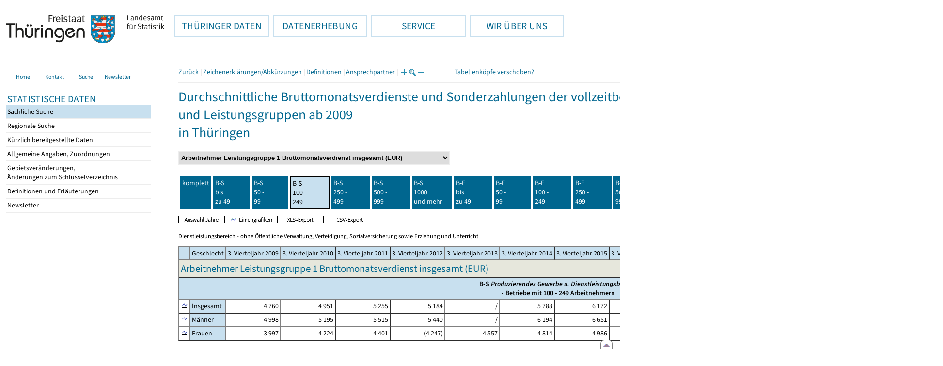

--- FILE ---
content_type: text/html
request_url: https://statistik.thueringen.de/datenbank/tabWMAnzeige.asp?wmID=623300%7C%7C4&tabelle=nm001832&GGTabelle=&GGglied=&AnzeigeAuswahl=V3&SZDT=&zeit=&auswahlNr=&startpage=vpg52
body_size: 34657
content:
<!DOCTYPE html>
<html lang="de">

<head>
<meta http-equiv="Content-Type" content="text/html; charset=iso-8859-1"/>
<meta HTTP-EQUIV="pragma" CONTENT="no-cache">
<meta name="expires" content="0">
<meta name="description" content="Th&uuml;ringer Landesamt f&uuml;r Statistik">
<meta name="keywords" content="Statistik, Th&uuml;ringen, Landesamt f&uuml;r Statistik, Erfurt, Gera, Suhl">
<meta name="author" content="Th&uuml;ringer Landesamt f&uuml;r Statistik">
<meta name="robots" content="index, follow">
<meta name="revisit-after" content="1 month">
<title>Th&uuml;ringer Landesamt f&uuml;r Statistik</title>


<script language="JavaScript">
<!--
function Karte_einaus (schalter) {
   if (schalter == "ein") {
   document.getElementById("KarteTh").style.display = ""
   }
   else {
   document.getElementById("KarteTh").style.display = "none"
   }
}


///////////////////////////////////////////

function Cookies_erlaubt() {
   if (navigator.cookieEnabled == false) {
   document.write("<p style='color:#DF0000'><strong>Ihr Browser unterstützt keine Cookies oder Sie haben in den Einstellungen des Browsers bestimmt, ");
   document.write("dass keine Cookies entgegengenommen werden dürfen.<br> ");
   document.write("Ohne Cookies ist der Zugriff auf diese Seite leider nicht möglich!</strong></p>");
   return false
   }
return true
}


//-->
</script>
<!--fehlt noch: include virtual file=aufeinenBlick.asp-->



<script language="JavaScript">
<!--
function Anmelden() {
zugriff = open("zugriff.asp","hilfe","height=470,width=530,left=150,top=50,screenX=150,screenY=50,resizable=yes,scrollbars=yes");
zugriff.focus();
return
}

function einaus(popup,schalter) {
   if (schalter == "ein") {
   document.getElementById(popup).style.visibility = "visible";
   }
   else {
   document.getElementById(popup).style.visibility = "hidden";
   }
}

//-->
</script>


<script language="JavaScript">
<!--
var FensterXLS = null;

function AlleFensterZu () {
  try { FensterB.close() } catch (e) { }
  try { Def.close() } catch (e) { }
  try { Fgrafik.close() } catch (e) { }
  try { Lgrafik.close() } catch (e) { }
  try { Kgrafik.close() } catch (e) { }
  try { Bgrafik.close() } catch (e) { }
  try { FensterXLS.close() } catch (e) { }
  try { Fhilfe.close() } catch (e) { }
return
}


function DatExportXLS () {
document.formular1.method = "post"
document.formular1.target = "FensterXLS"
document.formular1.XLS.value = "x";
FensterXLS = window.open("about:blank","FensterXLS", "width=600,height=250,left=100,top=100,screenX=100,screenY=100,resizable=yes,scrollbars=yes,menubar=no");
document.formular1.submit();
document.formular1.method = "get"
document.formular1.target = ""
document.formular1.XLS.value = "";
FensterXLS.focus();
return
}

function msg_wg_grossen_zahlen() {
txt = "Zur korrekten Anzeige des Regionalschlüssels in der Exceldatei markieren Sie die gesamte Spalte \nund wählen Sie über 'Zellen formatieren' das Zahlenformat ohne Dezimale aus. "
txt = txt + "\n\nExcel verwendet ab einer bestimmten Stellenanzahl automatisch das Exponentialformat. \nDurch das eingestellte Zahlenformat erreichen Sie die Darstellung großer Zahlen in einer leicht lesbaren Form."
alert (txt);
return
}

//-->
</script>
<link rel='stylesheet' media='all' type='text/css' href='../all.css?v=08.01.2026 12:45:28' media='all'><link rel='stylesheet' media='print' type='text/css' href='../all_Druck.css?v=08.01.2026 12:45:28' media='all'>
  <!--[if lt IE 8]>
  <style>
          #left_frame .themen_navi                   { margin-top:0px; }
          #left_frame { margin-top:87px;}
  </style>
  <![endif]-->

<noscript>
<style type="text/css">
<!--
.javascriptB  {display: none;}
-->
</style>
</noscript>

<!--[if gte IE 5]>
<style type="text/css">
  .TLSschrift    {font-size: 0.9em}
  #navigation ul {top:18px;}
</style>
<![endif]-->

   

</head>
<body  onUnload='javascript: AlleFensterZu()'><a name='top'></a><div id='kopf_links'><a href='../startseite.asp'><div id='logo'><img style='margin:30px 10px 15px 12px; width:328px; height:59px;'  alt='Logo Th&uuml;ringer Landesamt f&uuml;r Statistik' draggable='false' src=../design/TH_TLS.svg></div></a></div><div id='kopf_rechts'></div></div><div class='TLSschrift'><!--Th&uuml;ringer Landesamt f&uuml;r Statistik--></div>
       <div id="container">
       <dfn><a href='#inhalt'>Direkt zum Inhalt</a></dfn>
       <NOSCRIPT>
       <div style = "z-index:9; position:absolute; top:0; left:0; border: 1px black solid; padding: 4px; margin-bottom: 10px; color: white; background-color:#BF0000">
       Im Browser ist Javascript deaktiviert. Ohne Javascript sind nicht alle Funktionen m&ouml;glich!</div>
       </NOSCRIPT>
   <div id='navigation' role='navigation'><div class='top_menu'><button class='top_menu_btn'><dfn>Hauptthema: </dfn>TH&Uuml;RINGER DATEN<dfn>.</dfn></button><div class='top_menu_content'><a class='aktuell' href='../datenbank/default2.asp'><dfn>Ausgew&auml;hlter Punkt: </dfn>Tabellen und &Uuml;bersichten</a><a href='../presse/pr_kurzinh.asp'>Pressemitteilungen</a><a href='../webshop/webshop.asp'>Ver&ouml;ffentlichungen</a><a href='../analysen/Analyse1.asp'>Analysen und Aktuelles</a><a target='_blank' rel='noopener' href='https://wahlen.thueringen.de'>Wahlen </a></div></div><div class='top_menu'><button class='top_menu_btn'><dfn>Hauptthema: </dfn>DATENERHEBUNG<dfn>.</dfn></button><div class='top_menu_content'><a href='../erfassung/DatenerhebungAllg.asp'>Allgemeiner &Uuml;berblick</a><a href='../erfassung/formulareAllg.asp'>Formulare</a><a href='../erfassung/onlineAllg.asp'>Online melden&nbsp;/&nbsp;IDEV</a><a href='../erfassung/ErhebungsProgAllg.asp'>Erhebungsprogramme</a><a href='../erfassung/mail/email_start1.asp'>Datei-Versand</a></div></div><div class='top_menu'><button class='top_menu_btn'><dfn>Hauptthema: </dfn>SERVICE<dfn>.</dfn></button><div class='top_menu_content'><a href='../amt/Auskunftsdienst.asp?x=10'>Dienstleistungen</a><a href='../amt/klassifikationen.asp'>Klassifikationen</a><a href='../amt/projekte.asp'>Spezielle Infosysteme</a><a href='../amt/link_stat.asp'>Andere Statistikanbieter</a><a href='../amt/Forschungsdatenzentrum.asp'>Forschungsdatenzentrum</a></div></div><div class='top_menu'><button class='top_menu_btn'><dfn>Hauptthema: </dfn>WIR &Uuml;BER UNS<dfn>.</dfn></button><div class='top_menu_content'><a href='../amt/amt.asp'>Das TLS im &Uuml;berblick</a><a href='../amt/tlsallg.asp'>Amtliche Statistik</a><a href='../amt/Vergabe_Mittelstandsrili.asp'><font>Aktuelle Stellenangebote</font></a></div></div></div>
                                <nav class='NaviSonstiges' role='navigation'>
                                        <ul>
                                                <a href='../startseite.asp'><li><i class='fas fa-home'></i> <span>Home</span></li></a><a href='../amt/kontakt.asp'><li><i class='far fa-address-card'></i> <span>Kontakt</span></li></a><a href='../suche/start_suche.asp'><li><i class='fas fa-search'></i> <span>Suche</span></li></a><a href='../amt/TLSnewsletter.asp'><li><i class='far fa-envelope'></i> <span>Newsletter</span></li></a>
                                        </ul>
                                </nav>
        <div id='left_frame'><ul class='themen_navi'><li class='head'>STATISTISCHE DATEN</li><li><A class='aktuell' HREF='../datenbank/default2.asp' target='_top'><dfn>Ausgew&auml;hlter Punkt: </dfn>Sachliche Suche<dfn>.</dfn></A></li><li><A  HREF='../datenbank/oertlich.asp' target='_top'>Regionale Suche<dfn>.</dfn></A></li><li><A  HREF='../datenbank/NeuInDatenbank.asp' target='_top'>K&uuml;rzlich bereitgestellte Daten<dfn>.</dfn></A></li><li><A  HREF='../datenbank/allgangaben.asp' target='_top'>Allgemeine Angaben, Zuordnungen&nbsp;&nbsp;<i class='fas fa-level-down-alt' style='font-size:0.8em;' alt='Untergliederung anzeigen'></i><dfn>.</dfn></A></li><li><A  HREF='../datenbank/gebiet.asp' target='_top'>Gebietsver&auml;nderungen,<br>&Auml;nderungen zum Schl&uuml;sselverzeichnis<dfn>.</dfn></A></li><li><A  HREF='../datenbank/defAuswahl.asp' target='_top'>Definitionen und Erl&auml;uterungen<dfn>.</dfn></A></li><li><A  HREF='../datenbank/newsletterTbl.asp' target='_top'>Newsletter<dfn>.</dfn></A></li></ul></div><dfn>Ende des Men&uuml;s</dfn></div><div id='content'><a name='inhalt'></a><script language="JavaScript">
<!--
window.name = "Haupt";   //Name des Fensters-wird benötigt in ...Bearbeiten.asp

function datcsvDatei () {            //nicht mehr im popup seit 25.10.2021
document.formular1.target = "";
document.formular1.method = "post"
document.formular1.datcsv.value = "1";
document.formular1.submit();
document.formular1.method = "get"
document.formular1.datcsv.value = "";
return
}

function Ansprechpartner(id) {
Def = window.open("Ansprechpartner.asp?tabid=" + id,"Def","width=700,height=500,left=100,top=100,screenX=100,screenY=100,toolbar=yes,menubar=yes,resizable=yes,scrollbars=yes");
Def.focus();
return
}


function wechselSeite(w)  {
document.formular1.target = "";
document.formular1.startpage.value=w;
document.formular1.submit();
return
}


function LiniengrafikSVG (tbl, wm, wmid, ttid) {
document.formLinieSVG.target = "Lgrafik"
  if (wmid == undefined || wmid == "") {
  }
  else {
  document.formLinieSVG.wmid.value = wmid
  }


  if (!document.formLinieSVG.startpage)  {         //zB gibts nicht bei portrait.asp
  }
  else if (ttid == undefined || ttid == "") {
  document.formLinieSVG.startpage.value = document.formular1.startpage.value
  }
  else {
  document.formLinieSVG.startpage.value = ttid
  }

  if (tbl == "0") {
  document.formLinieSVG.felder.value = ""
  }
  else  {
  document.formLinieSVG.tabelle.value = tbl + "||"
  document.formLinieSVG.felder.value = wm
  }
Lgrafik = window.open("about:blank","Lgrafik","width=1260,height=800,left=0,top=0,screenX=0,screenY=0,resizable=yes,scrollbars=yes,menubar=yes");
Lgrafik.focus();
document.formLinieSVG.submit()
return
}


function KartengrafikSVG (wm) {
document.formKarteSVG.target = "Kgrafik"
document.formKarteSVG.WM_versionID.value = wm
Kgrafik = window.open("about:blank","Kgrafik","width=1200,height=800,left=10,top=0,screenX=10,screenY=0,resizable=yes,scrollbars=yes,menubar=yes");
Kgrafik.focus();
document.formKarteSVG.submit()
return
}


function BalkengrafikSVG (wm) {
document.formBalkenSVG.target = "Bgrafik"
document.formBalkenSVG.WM_versionID.value = document.formBalkenSVG.tt_id.value + "#" + wm
Bgrafik = window.open("about:blank","Bgrafik","width=1200,height=800,left=20,top=0,screenX=20,screenY=0,resizable=yes,scrollbars=yes,menubar=yes");
Bgrafik.focus();
document.formBalkenSVG.submit()
return
}

function SortSpalte (wm, richtung, Mld) {
txt = "Sortierung wird aufgehoben, wenn erneut auf den Pfeil geklickt wird."
 if (wm != "" && Mld == "")  { txt = txt + "\n\nBei einer sortierten Anzeige werden keine Summenzeilen dargestellt!" ;}

 if (wm != "") {alert(txt);}

document.formular1.sortiere.value = wm

document.formular1.richtung.value = richtung
document.formular1.submit()
return
}

function andereZeit () {
document.formular1.target = "";
document.formular1.submit();
return
}

function Zeichen() {
Fhilfe = window.open("../datenbank/zeichenerklaerung.asp","Fhilfe","height=350,width=400,left=350,top=50,screenX=350,screenY=50,resizable=yes,scrollbars=yes");
Fhilfe.focus();
return
}


//-->
</script>



<style type="text/css">
.table_db td { font-size:13px}
.table_db th { font-size:13px}
.table_db a  { font-size:13px}
</style>

<script language="JavaScript">
<!--
Lupe = "ja";

function Fontgr_anzeigen() {
txt = "Die aktuelle Schriftgröße beträgt " + document.formular1.fontgr.value;
txt = txt + "\n\nSoll die Schriftgröße verändert werden, klicken Sie auf das ";
txt = txt + "Plus- bzw. Minuszeichen!\n\n";
alert(txt);
return
}

function Fontgr_aendern(richtung) {
document.formular1.target = "";
wert = document.formular1.fontgr.value;
  if (richtung == "+") {++document.formular1.fontgr.value}
  if (richtung == "-") {--document.formular1.fontgr.value}
document.formular1.submit();
return
}
//-->
</script>

<script language="JavaScript">
<!--

function TabBearbeiten() {
document.formular1.method = "post"
document.formular1.target = "FensterB"
document.formular1.action = "TabWMBearbeiten.asp"
FensterB = window.open("about:blank","FensterB","width=785,height=350,left=0,top=0,screenX=0,screenY=0,resizable=yes,scrollbars=yes");
document.formular1.submit()
document.formular1.action = "TabWMAnzeige.asp";
document.formular1.target = ""
document.formular1.method = "get"
FensterB.focus();
return
}

function AnderesWM () {
document.formular1.action = "TabWMAnzeige.asp";
document.formular1.target = ""
nn = document.formular1.ListeWM.selectedIndex
document.formular1.wmid.value = document.formular1.ListeWM[nn].value;
document.formular1.submit()
return
}


//-->
</script>

</head>
<body>

<form name="formular1" method="get" action="TabWMAnzeige.asp">

<div class='keinDruck'><div class='javascriptB'>
        <script language="JavaScript">
           if (history.length > 1 ) {
           document.write ("<a class='Navi' href='javascript: history.go(-1)'>Zurück</a> | ");
           }
        </script>
        <a class='Navi' href='javascript: Zeichen()'>Zeichenerklärungen/Abkürzungen</a> | <a class='Navi' href='javascript: 
  Def = window.open("../datenbank/definitionen.asp?tabID=nm001832","Def","width=700,height=500,left=100,top=100,screenX=100,screenY=100,toolbar=yes,menubar=yes,resizable=yes,scrollbars=yes");
  Def.focus();
  '>Definitionen</a> | <a class='Navi' href='javascript: Ansprechpartner(&quot;nm001832&quot;)'>Ansprechpartner</a> | 
<script language="JavaScript">
   if (window.Lupe) {
   document.write ("<a class='Navi' href='javascript: Fontgr_aendern(&quot;+&quot;) '>");
   document.write ("<img align=absmiddle src='../datenbank/images/lupe1.gif' alt='Schrift größer' title='Schriftgröße erhöhen' border='0'></a>");
   document.write ("<a class='Navi' href='javascript: Fontgr_anzeigen() '>");
   document.write ("<img align=absmiddle src='../datenbank/images/lupe2.gif' alt='&nbsp;|&nbsp;' border='0'></a>");
   document.write ("<a class='Navi' href='javascript: Fontgr_aendern(&quot;-&quot;) '>");
   document.write ("<img align=absmiddle src='../datenbank/images/lupe3.gif' alt='Schrift kleiner' title='Schriftgröße verringern' border='0'></a>");
   }
</script>
<a style='margin-left: 60px' class='box2' href='#'>Tabellenköpfe verschoben?<span style='width:500px; margin-left: 200px'>Dann verwenden Sie leider eine Browserversion, welche die barrierefreie Darstellung von Tabellen nicht korrekt unterstützt.<br>Bitte verwenden Sie eine aktuellere Browserversion!</span></a></div><noscript><a class='Navi' href='default.asp'>Anfangsseite </a></noscript><div class='trennstrich'></div></div><h1>Durchschnittliche Bruttomonatsverdienste und Sonderzahlungen der vollzeitbeschäftigten Arbeitnehmer nach Betriebsgrößenklassen und Leistungsgruppen ab 2009<br>in Thüringen</h1><div class='keinDruck'><select style='margin-bottom: 10px; font-weight:bold' name='ListeWM' size='1' onChange='javascript: AnderesWM()'><option value='alle'> Alle Merkmale anzeigen<option value='623300||1'> Arbeitnehmer insgesamt Bruttomonatsverdienst insgesamt (EUR)<option value='623300||2'> Arbeitnehmer insgesamt Bruttomonatsverdienst ohne Sonderzahlungen (EUR)<option value='623300||3'> Arbeitnehmer insgesamt Bruttomonatsverdienst Sonderzahlungen (EUR)<option value='623300||4' selected> Arbeitnehmer Leistungsgruppe 1 Bruttomonatsverdienst insgesamt (EUR)<option value='623300||5'> Arbeitnehmer Leistungsgruppe 1 Bruttomonatsverdienst ohne Sonderzahlungen (EUR)<option value='623300||6'> Arbeitnehmer Leistungsgruppe 1 Bruttomonatsverdienst Sonderzahlungen (EUR)<option value='623300||7'> Arbeitnehmer Leistungsgruppe 2 Bruttomonatsverdienst insgesamt (EUR)<option value='623300||8'> Arbeitnehmer Leistungsgruppe 2 Bruttomonatsverdienst ohne Sonderzahlungen (EUR)<option value='623300||9'> Arbeitnehmer Leistungsgruppe 2 Bruttomonatsverdienst Sonderzahlungen (EUR)<option value='623300||10'> Arbeitnehmer Leistungsgruppe 3 Bruttomonatsverdienst insgesamt (EUR)<option value='623300||11'> Arbeitnehmer Leistungsgruppe 3 Bruttomonatsverdienst ohne Sonderzahlungen (EUR)<option value='623300||12'> Arbeitnehmer Leistungsgruppe 3 Bruttomonatsverdienst Sonderzahlungen (EUR)<option value='623300||13'> Arbeitnehmer Leistungsgruppe 4 Bruttomonatsverdienst insgesamt (EUR)<option value='623300||14'> Arbeitnehmer Leistungsgruppe 4 Bruttomonatsverdienst ohne Sonderzahlungen (EUR)<option value='623300||15'> Arbeitnehmer Leistungsgruppe 4 Bruttomonatsverdienst Sonderzahlungen (EUR)<option value='623300||16'> Arbeitnehmer Leistungsgruppe 5 Bruttomonatsverdienst insgesamt (EUR)<option value='623300||17'> Arbeitnehmer Leistungsgruppe 5 Bruttomonatsverdienst ohne Sonderzahlungen (EUR)<option value='623300||18'> Arbeitnehmer Leistungsgruppe 5 Bruttomonatsverdienst Sonderzahlungen (EUR)</select><noscript>&nbsp;&nbsp; <input type='Submit' name='' value=' ok '> </noscript></div><table class='keinDruck' border ='0' cellpadding='4' cellspacing='4' style='margin-top:10px; margin-bottom:10px;'><tr><td class='oben farbeNavi'><a class='javascriptB' href="javascript:wechselSeite('0')"><noscript><a href='tabWMAnzeige.asp?wmID=623300%7C%7C4&tabelle=nm001832&GGTabelle=&GGglied=&AnzeigeAuswahl=V3&zeit=&auswahlNr=&startpage=0'></noscript>komplett</a></td><td width='100px' class='oben farbeNavi'><a title='B-S  Produzierendes Gewerbe u. Dienstleistungsbereich  -  Betriebe mit bis zu 49 Arbeitnehmern' href="javascript:wechselSeite('vpg50')"><noscript><a href='tabWMAnzeige.asp?wmID=623300%7C%7C4&tabelle=nm001832&GGTabelle=&GGglied=&AnzeigeAuswahl=V3&zeit=&auswahlNr=&startpage=vpg50'></noscript>B-S<br>bis<br>zu 49</a></td><td width='100px' class='oben farbeNavi'><a title='B-S  Produzierendes Gewerbe u. Dienstleistungsbereich  -  Betriebe mit 50 - 99 Arbeitnehmern' href="javascript:wechselSeite('vpg51')"><noscript><a href='tabWMAnzeige.asp?wmID=623300%7C%7C4&tabelle=nm001832&GGTabelle=&GGglied=&AnzeigeAuswahl=V3&zeit=&auswahlNr=&startpage=vpg51'></noscript>B-S<br>50 -<br>99</a></td><td width='100px' class='oben farbeNaviAktuell'>B-S<br>100 -<br>249</td><td width='100px' class='oben farbeNavi'><a title='B-S  Produzierendes Gewerbe u. Dienstleistungsbereich  -  Betriebe mit 250 - 499 Arbeitnehmern' href="javascript:wechselSeite('vpg53')"><noscript><a href='tabWMAnzeige.asp?wmID=623300%7C%7C4&tabelle=nm001832&GGTabelle=&GGglied=&AnzeigeAuswahl=V3&zeit=&auswahlNr=&startpage=vpg53'></noscript>B-S<br>250 -<br>499</a></td><td width='100px' class='oben farbeNavi'><a title='B-S  Produzierendes Gewerbe u. Dienstleistungsbereich  -  Betriebe mit 500 - 999 Arbeitnehmern' href="javascript:wechselSeite('vpg54')"><noscript><a href='tabWMAnzeige.asp?wmID=623300%7C%7C4&tabelle=nm001832&GGTabelle=&GGglied=&AnzeigeAuswahl=V3&zeit=&auswahlNr=&startpage=vpg54'></noscript>B-S<br>500 -<br>999</a></td><td width='100px' class='oben farbeNavi'><a title='B-S  Produzierendes Gewerbe u. Dienstleistungsbereich  -  Betriebe mit 1000 und mehr Arbeitnehmern' href="javascript:wechselSeite('vpg55')"><noscript><a href='tabWMAnzeige.asp?wmID=623300%7C%7C4&tabelle=nm001832&GGTabelle=&GGglied=&AnzeigeAuswahl=V3&zeit=&auswahlNr=&startpage=vpg55'></noscript>B-S<br>1000<br>und mehr</a></td><td width='100px' class='oben farbeNavi'><a title='B-F   Produzierendes Gewerbe  -  Betriebe mit bis zu 49 Arbeitnehmern' href="javascript:wechselSeite('vpg56')"><noscript><a href='tabWMAnzeige.asp?wmID=623300%7C%7C4&tabelle=nm001832&GGTabelle=&GGglied=&AnzeigeAuswahl=V3&zeit=&auswahlNr=&startpage=vpg56'></noscript>B-F<br>bis<br>zu 49</a></td><td width='100px' class='oben farbeNavi'><a title='B-F   Produzierendes Gewerbe  -  Betriebe mit 50 - 99 Arbeitnehmern' href="javascript:wechselSeite('vpg57')"><noscript><a href='tabWMAnzeige.asp?wmID=623300%7C%7C4&tabelle=nm001832&GGTabelle=&GGglied=&AnzeigeAuswahl=V3&zeit=&auswahlNr=&startpage=vpg57'></noscript>B-F<br>50 -<br>99</a></td><td width='100px' class='oben farbeNavi'><a title='B-F   Produzierendes Gewerbe  -  Betriebe mit 100 - 249 Arbeitnehmern' href="javascript:wechselSeite('vpg58')"><noscript><a href='tabWMAnzeige.asp?wmID=623300%7C%7C4&tabelle=nm001832&GGTabelle=&GGglied=&AnzeigeAuswahl=V3&zeit=&auswahlNr=&startpage=vpg58'></noscript>B-F<br>100 -<br>249</a></td><td width='100px' class='oben farbeNavi'><a title='B-F   Produzierendes Gewerbe  -  Betriebe mit 250 - 499 Arbeitnehmern' href="javascript:wechselSeite('vpg59')"><noscript><a href='tabWMAnzeige.asp?wmID=623300%7C%7C4&tabelle=nm001832&GGTabelle=&GGglied=&AnzeigeAuswahl=V3&zeit=&auswahlNr=&startpage=vpg59'></noscript>B-F<br>250 -<br>499</a></td><td width='100px' class='oben farbeNavi'><a title='B-F   Produzierendes Gewerbe  -  Betriebe mit 500 - 999 Arbeitnehmern' href="javascript:wechselSeite('vpg60')"><noscript><a href='tabWMAnzeige.asp?wmID=623300%7C%7C4&tabelle=nm001832&GGTabelle=&GGglied=&AnzeigeAuswahl=V3&zeit=&auswahlNr=&startpage=vpg60'></noscript>B-F<br>500 -<br>999</a></td><td width='100px' class='oben farbeNavi'><a title='B-F   Produzierendes Gewerbe  -  Betriebe mit 1000 und mehr Arbeitnehmern' href="javascript:wechselSeite('vpg61')"><noscript><a href='tabWMAnzeige.asp?wmID=623300%7C%7C4&tabelle=nm001832&GGTabelle=&GGglied=&AnzeigeAuswahl=V3&zeit=&auswahlNr=&startpage=vpg61'></noscript>B-F<br>1000<br>und mehr</a></td><td width='100px' class='oben farbeNavi'><a title='G-S  Dienstleistungsbereich  -  Betriebe mit bis zu 49 Arbeitnehmern' href="javascript:wechselSeite('vpg62')"><noscript><a href='tabWMAnzeige.asp?wmID=623300%7C%7C4&tabelle=nm001832&GGTabelle=&GGglied=&AnzeigeAuswahl=V3&zeit=&auswahlNr=&startpage=vpg62'></noscript>G-S<br>bis<br>zu 49</a></td><td width='100px' class='oben farbeNavi'><a title='G-S  Dienstleistungsbereich  -  Betriebe mit 50 - 99 Arbeitnehmern' href="javascript:wechselSeite('vpg63')"><noscript><a href='tabWMAnzeige.asp?wmID=623300%7C%7C4&tabelle=nm001832&GGTabelle=&GGglied=&AnzeigeAuswahl=V3&zeit=&auswahlNr=&startpage=vpg63'></noscript>G-S<br>50 -<br> 99</a></td><td width='100px' class='oben farbeNavi'><a title='G-S  Dienstleistungsbereich  -  Betriebe mit 100 - 249 Arbeitnehmern' href="javascript:wechselSeite('vpg64')"><noscript><a href='tabWMAnzeige.asp?wmID=623300%7C%7C4&tabelle=nm001832&GGTabelle=&GGglied=&AnzeigeAuswahl=V3&zeit=&auswahlNr=&startpage=vpg64'></noscript>G-S<br>100 -<br> 249</a></td><td width='100px' class='oben farbeNavi'><a title='G-S  Dienstleistungsbereich  -  Betriebe mit 250 - 499 Arbeitnehmern' href="javascript:wechselSeite('vpg65')"><noscript><a href='tabWMAnzeige.asp?wmID=623300%7C%7C4&tabelle=nm001832&GGTabelle=&GGglied=&AnzeigeAuswahl=V3&zeit=&auswahlNr=&startpage=vpg65'></noscript>G-S<br>250 -<br> 499</a></td><td width='100px' class='oben farbeNavi'><a title='G-S  Dienstleistungsbereich  -  Betriebe mit 500 - 999 Arbeitnehmern' href="javascript:wechselSeite('vpg66')"><noscript><a href='tabWMAnzeige.asp?wmID=623300%7C%7C4&tabelle=nm001832&GGTabelle=&GGglied=&AnzeigeAuswahl=V3&zeit=&auswahlNr=&startpage=vpg66'></noscript>G-S<br>500 -<br> 999</a></td><td width='100px' class='oben farbeNavi'><a title='G-S  Dienstleistungsbereich  -  Betriebe mit 1000 und mehr Arbeitnehmern' href="javascript:wechselSeite('vpg67')"><noscript><a href='tabWMAnzeige.asp?wmID=623300%7C%7C4&tabelle=nm001832&GGTabelle=&GGglied=&AnzeigeAuswahl=V3&zeit=&auswahlNr=&startpage=vpg67'></noscript>G-S<br>1000<br>und mehr</a></td></tr></table>

<input type="hidden" name="tabelle" value="nm001832" >
<input type="hidden" name="startpage" value="vpg52" >
<input type="hidden" name="wmid" value="623300||4" >
<input type="hidden" name="JahresReihe" value="2009, 2010, 2011, 2012, 2013, 2014, 2015, 2016, 2017, 2018, 2019, 2020, 2021" >
<input type="hidden" name="auswahlnr" value="" >
<input type="hidden" name="datcsv" value="" >
<input type="hidden" name="vorspalte" value="0" >
<input type="hidden" name="umsort" value="" >
<input type="hidden" name="anzahlH" value="-1" >
<input type="hidden" name="fontgr" value="13">
<input type="hidden" name="sortiere" value="">
<input type="hidden" name="richtung" value="" >
<input type="hidden" name="AnzeigeAuswahl" value="V3">
<input type="hidden" name="XLS" value="">

<div class='keinDruck javascriptB'><a href='javascript: TabBearbeiten()'><img src='../datenbank/images/AuswahlJahre.gif' title='Auswahl, welche Jahre angezeigt werden' alt='&raquo; Auswahl Jahre ' border='0'></a>&nbsp;&nbsp;<a href='javascript: LiniengrafikSVG(&quot;0&quot;, &quot;0&quot;)'><img src='../datenbank/images/Liniengrafik.gif' title='Darstellung aller Merkmale in Liniengrafiken' alt='&raquo; Liniengrafiken ' border='0'></a>&nbsp;&nbsp;<a href='javascript: DatExportXLS()'><img src='images/ExportXLS.gif' border='0' alt='&raquo; XLS-Export ' title='Export der Daten im XLS-Format'></a>&nbsp;&nbsp;<a href='javascript: datcsvDatei()'><img src='images/ExportCSV.gif' border='0' alt='&raquo; CSV-Export ' title='Export der Daten im CSV-Format'></a>&nbsp;&nbsp;</div><p class='mini'>Dienstleistungsbereich - ohne Öffentliche Verwaltung, Verteidigung, Sozialversicherung sowie Erziehung und Unterricht<br></p><table cellspacing='0' border='1' cellpadding='3'><thead><tr><th class='farbe keinDruck javascriptB'>&nbsp;</th><th class='farbe mitte'>Geschlecht</th><th class='farbe mitte'>3.&nbsp;Vierteljahr&nbsp;2009</th><th class='farbe mitte'>3.&nbsp;Vierteljahr&nbsp;2010</th><th class='farbe mitte'>3.&nbsp;Vierteljahr&nbsp;2011</th><th class='farbe mitte'>3.&nbsp;Vierteljahr&nbsp;2012</th><th class='farbe mitte'>3.&nbsp;Vierteljahr&nbsp;2013</th><th class='farbe mitte'>3.&nbsp;Vierteljahr&nbsp;2014</th><th class='farbe mitte'>3.&nbsp;Vierteljahr&nbsp;2015</th><th class='farbe mitte'>3.&nbsp;Vierteljahr&nbsp;2016</th><th class='farbe mitte'>3.&nbsp;Vierteljahr&nbsp;2017</th><th class='farbe mitte'>3.&nbsp;Vierteljahr&nbsp;2018</th><th class='farbe mitte'>3.&nbsp;Vierteljahr&nbsp;2019</th><th class='farbe mitte'>3.&nbsp;Vierteljahr&nbsp;2020</th><th class='farbe mitte'>3.&nbsp;Vierteljahr&nbsp;2021</th></tr></thead><tbody><tr><td class='farbett' colspan='15'><h2 class='ohneRand'>Arbeitnehmer Leistungsgruppe 1 Bruttomonatsverdienst insgesamt (EUR)</h2></td></tr><tr><td align='center' colspan='15' class='farbe'><strong>B-S  <i>Produzierendes Gewerbe u. Dienstleistungsbereich</i><br> -  Betriebe mit 100 - 249 Arbeitnehmern</strong></td></tr><tr class='trfarbig'><td class='keinDruck javascriptB'><a href='javascript: LiniengrafikSVG(&quot;nm001832&quot;, &quot;VPG031&quot;, &quot;&quot;, &quot;VPG52&quot;)'><img class='keinDruck' src='../datenbank/images\Linieng3.gif' alt='Liniengrafik' title='Liniengrafik' border='0'></a><td width='120px' class='farbe '><nobr>Insgesamt</nobr></td><td width='100px' class='zugriff1' align='right'><nobr>4&nbsp;760</nobr></i></strong></td><td width='100px' class='zugriff1' align='right'><nobr>4&nbsp;951</nobr></i></strong></td><td width='100px' class='zugriff1' align='right'><nobr>5&nbsp;255</nobr></i></strong></td><td width='100px' class='zugriff1' align='right'><nobr>5&nbsp;184</nobr></i></strong></td><td width='100px' class='zugriff1' align='right'>/</i></strong></td><td width='100px' class='zugriff1' align='right'><nobr>5&nbsp;788</nobr></i></strong></td><td width='100px' class='zugriff1' align='right'><nobr>6&nbsp;172</nobr></i></strong></td><td width='100px' class='zugriff1' align='right'><nobr>6&nbsp;213</nobr></i></strong></td><td width='100px' class='zugriff1' align='right'><nobr>6&nbsp;442</nobr></i></strong></td><td width='100px' class='zugriff1' align='right'><nobr>6&nbsp;442</nobr></i></strong></td><td width='100px' class='zugriff1' align='right'><nobr>6&nbsp;690</nobr></i></strong></td><td width='100px' class='zugriff1' align='right'><nobr>6&nbsp;607</nobr></i></strong></td><td width='100px' class='zugriff1' align='right'><nobr>6&nbsp;735</nobr></i></strong></td></tr><tr class='trfarbig'><td class='keinDruck javascriptB'><a href='javascript: LiniengrafikSVG(&quot;nm001832&quot;, &quot;VPG032&quot;, &quot;&quot;, &quot;VPG52&quot;)'><img class='keinDruck' src='../datenbank/images\Linieng3.gif' alt='Liniengrafik' title='Liniengrafik' border='0'></a><td width='120px' class='farbe '><nobr>Männer</nobr></td><td width='100px' class='zugriff1' align='right'><nobr>4&nbsp;998</nobr></i></strong></td><td width='100px' class='zugriff1' align='right'><nobr>5&nbsp;195</nobr></i></strong></td><td width='100px' class='zugriff1' align='right'><nobr>5&nbsp;515</nobr></i></strong></td><td width='100px' class='zugriff1' align='right'><nobr>5&nbsp;440</nobr></i></strong></td><td width='100px' class='zugriff1' align='right'>/</i></strong></td><td width='100px' class='zugriff1' align='right'><nobr>6&nbsp;194</nobr></i></strong></td><td width='100px' class='zugriff1' align='right'><nobr>6&nbsp;651</nobr></i></strong></td><td width='100px' class='zugriff1' align='right'><nobr>6&nbsp;638</nobr></i></strong></td><td width='100px' class='zugriff1' align='right'><nobr>6&nbsp;854</nobr></i></strong></td><td width='100px' class='zugriff1' align='right'><nobr>6&nbsp;835</nobr></i></strong></td><td width='100px' class='zugriff1' align='right'><nobr>6&nbsp;911</nobr></i></strong></td><td width='100px' class='zugriff1' align='right'><nobr>6&nbsp;902</nobr></i></strong></td><td width='100px' class='zugriff1' align='right'><nobr>6&nbsp;990</nobr></i></strong></td></tr><tr class='trfarbig'><td class='keinDruck javascriptB'><a href='javascript: LiniengrafikSVG(&quot;nm001832&quot;, &quot;VPG033&quot;, &quot;&quot;, &quot;VPG52&quot;)'><img class='keinDruck' src='../datenbank/images\Linieng3.gif' alt='Liniengrafik' title='Liniengrafik' border='0'></a><td width='120px' class='farbe '><nobr>Frauen</nobr></td><td width='100px' class='zugriff1' align='right'><nobr>3&nbsp;997</nobr></i></strong></td><td width='100px' class='zugriff1' align='right'><nobr>4&nbsp;224</nobr></i></strong></td><td width='100px' class='zugriff1' align='right'><nobr>4&nbsp;401</nobr></i></strong></td><td width='100px' class='zugriff1' align='right'><nobr>(4&nbsp;247)</nobr></i></strong></td><td width='100px' class='zugriff1' align='right'><nobr>4&nbsp;557</nobr></i></strong></td><td width='100px' class='zugriff1' align='right'><nobr>4&nbsp;814</nobr></i></strong></td><td width='100px' class='zugriff1' align='right'><nobr>4&nbsp;986</nobr></i></strong></td><td width='100px' class='zugriff1' align='right'><nobr>5&nbsp;154</nobr></i></strong></td><td width='100px' class='zugriff1' align='right'><nobr>5&nbsp;450</nobr></i></strong></td><td width='100px' class='zugriff1' align='right'><nobr>5&nbsp;548</nobr></i></strong></td><td width='100px' class='zugriff1' align='right'><nobr>5&nbsp;856</nobr></i></strong></td><td width='100px' class='zugriff1' align='right'><nobr>5&nbsp;445</nobr></i></strong></td><td width='100px' class='zugriff1' align='right'><nobr>5&nbsp;729</nobr></i></strong></td></tr></tbody></table><input type='hidden' name='anzahlZellen' value='39'></form>

<form name="formLinieSVG" method="get" action="LinieSVG/svgLinie.asp" target="Lgrafik">
<input type="hidden" name="tabelle" value="nm001832" >
<input type="hidden" name="mitWerte" value="1" >
<input type="hidden" name="zrWM" value="1" >
   
<input type="hidden" name="wmid" value="623300||4" >
<input type="hidden" name="auswahlnr" value="" >
<input type="hidden" name="GGTabelle" value="">
<input type="hidden" name="startpage" value="vpg52" >
<input type="hidden" name="AnzeigeAuswahl" value="V3">
<input type="hidden" name="felder" value="">
</form>


<p class='keinDruck'>&#9652;<noscript>&nbsp;&nbsp;<a class='mini' HREF='#top'>nach oben</a></noscript>&nbsp;&nbsp;<a class='mini javascriptB' HREF='javascript:location.replace(&quot;#top&quot;)'>nach oben</a></p><div style='margin:50px 0px 30px 0px;' role='contentinfo'><div class='trennstrich'></div> 
	<p>Das Thüringer Landesamt für Statistik in den sozialen Netzwerken:</p>
<a href="https://mastodon.social/@Statistik_TLS" target="_blank" rel="noopener" style="float:left; padding:0px; border-radius: 25px;" title="@Statistik_TLS auf Mastodon - Dieser Link f&uuml;hrt zu externen Inhalten."><div class="social-btn mast-btn"><i class="fa-brands fa-mastodon"></i></div><dfn>.</dfn></a>
<a href="https://www.threads.net/@statistik.thueringen" target="_blank" rel="noopener" style="float:left; padding:0px; border-radius: 25px;" title="@statistik.thueringen auf threads - Dieser Link f&uuml;hrt zu externen Inhalten."><div class="social-btn threads-btn"><i class="fa-brands fa-threads"></i></div><dfn>.</dfn></a>
<a href="https://x.com/Statistik_TLS" target="_blank" rel="noopener" style="float:left; padding:0px; border-radius: 25px;" title="@Statistik_TLS auf X - Dieser Link f&uuml;hrt zu externen Inhalten."><div class="social-btn x-btn"><i class="fa-brands fa-x-twitter"></i></div><dfn>.</dfn></a>
<a href="https://www.instagram.com/statistik.thueringen/" target="_blank" rel="noopener" style="float:left; padding:0px; border-radius: 25px;" title="statistik.thueringen auf Instagram - Dieser Link f&uuml;hrt zu externen Inhalten."><div class="social-btn insta-btn"><i class="fa-brands fa-instagram"></i></div><dfn>.</dfn></a>
<a href="https://de.linkedin.com/company/th%C3%BCringer-landesamt-f%C3%BCr-statistik" target="_blank" rel="noopener" style="float:left; padding:0px; border-radius: 25px;" title="statistik.thueringen auf LinkedIn - Dieser Link f&uuml;hrt zu externen Inhalten."><div class="social-btn linkedin-btn"><i class="fa-brands fa-linkedin-in"></i></div><dfn>.</dfn></a>
<br clear="all"><br>&nbsp;<br>
<p>Informationen zu dieser Website:</p>
<a class='copyright' href='../amt/copyright.asp'>Copyright</a><a class='copyright' href='../amt/datenschutz.asp'>Datenschutz</a><a class='copyright' href='../amt/impressum.asp'>Impressum</a><a class='copyright' href='../amt/barrierefreiheit.asp'>Hinweise zur Barrierefreiheit</a><br></div><div id='footer' role='navigation'><a href='javascript: location.replace(&quot;#top&quot;)'><img src='../images/pfeilgrau.gif' alt='nach oben'></a></div></body></html>
<script language="JavaScript">
<!--
try {
document.getElementById("wartendatcsv1").style.display = "none" ;
document.getElementById("wartendatcsv2").style.display = "";
}
catch (e) { }
//-->
</script>
